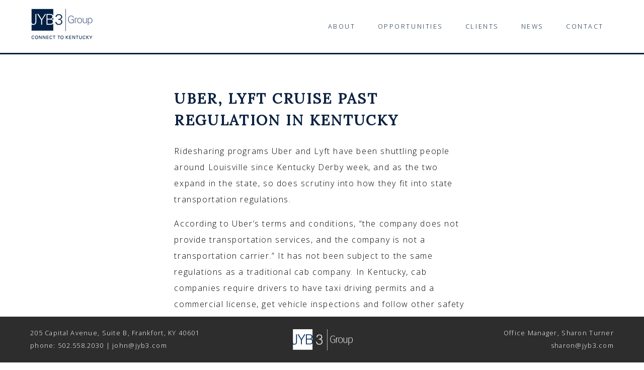

--- FILE ---
content_type: text/html; charset=UTF-8
request_url: https://jyb3.com/uber-lyft-cruise-past-regulation-in-kentucky/
body_size: 4061
content:
<!DOCTYPE html>
<html lang="en-US" class="no-js">
<head>
    <meta charset="UTF-8">
	<title>JYB3 Group | Connect to Kentucky</title>
    <meta name="viewport" content="width=device-width, initial-scale=1">
	<link href='https://fonts.googleapis.com/css?family=Open+Sans:400,300|Lora' rel='stylesheet' type='text/css'>
    <link rel="stylesheet" href="https://maxcdn.bootstrapcdn.com/font-awesome/4.4.0/css/font-awesome.min.css">
	<link rel="stylesheet" type="text/css" href="https://jyb3.com/wp-content/themes/jyb3/css/main.css">
	<link rel="stylesheet" type="text/css" href="//cdn.jsdelivr.net/jquery.slick/1.5.7/slick.css"/>
    <link rel="stylesheet" type="text/css" href="https://jyb3.com/wp-content/themes/jyb3/js/slick/slick-theme.css"/>
	<meta name="google-site-verification" content="_qvHPlgfseaoQy2cqGTTIhUEmDSftzk_B3o8PNHonk0" />
	<script>
		(function(i,s,o,g,r,a,m){i['GoogleAnalyticsObject']=r;i[r]=i[r]||function(){
		(i[r].q=i[r].q||[]).push(arguments)},i[r].l=1*new Date();a=s.createElement(o),
		m=s.getElementsByTagName(o)[0];a.async=1;a.src=g;m.parentNode.insertBefore(a,m)
		})(window,document,'script','//www.google-analytics.com/analytics.js','ga');

		ga('create', 'UA-71518703-1', 'auto');
		ga('send', 'pageview');
	</script>

	
<!-- This site is optimized with the Yoast SEO plugin v12.9.1 - https://yoast.com/wordpress/plugins/seo/ -->
<meta name="robots" content="max-snippet:-1, max-image-preview:large, max-video-preview:-1"/>
<link rel="canonical" href="https://jyb3.com/uber-lyft-cruise-past-regulation-in-kentucky/" />
<meta property="og:locale" content="en_US" />
<meta property="og:type" content="article" />
<meta property="og:title" content="Uber, Lyft cruise past regulation in Kentucky - JYB3 | Lobbyist" />
<meta property="og:description" content="Ridesharing programs Uber and Lyft have been shuttling people around Louisville since Kentucky Derby week, and as the two expand in the state, so does scrutiny into how they fit Read More" />
<meta property="og:url" content="https://jyb3.com/uber-lyft-cruise-past-regulation-in-kentucky/" />
<meta property="og:site_name" content="JYB3 | Lobbyist" />
<meta property="article:section" content="Uncategorized" />
<meta property="article:published_time" content="2015-11-23T22:12:50+00:00" />
<meta name="twitter:card" content="summary" />
<meta name="twitter:description" content="Ridesharing programs Uber and Lyft have been shuttling people around Louisville since Kentucky Derby week, and as the two expand in the state, so does scrutiny into how they fit Read More" />
<meta name="twitter:title" content="Uber, Lyft cruise past regulation in Kentucky - JYB3 | Lobbyist" />
<script type='application/ld+json' class='yoast-schema-graph yoast-schema-graph--main'>{"@context":"https://schema.org","@graph":[{"@type":"WebSite","@id":"https://jyb3.com/#website","url":"https://jyb3.com/","name":"JYB3 | Lobbyist","potentialAction":{"@type":"SearchAction","target":"https://jyb3.com/?s={search_term_string}","query-input":"required name=search_term_string"}},{"@type":"WebPage","@id":"https://jyb3.com/uber-lyft-cruise-past-regulation-in-kentucky/#webpage","url":"https://jyb3.com/uber-lyft-cruise-past-regulation-in-kentucky/","inLanguage":"en-US","name":"Uber, Lyft cruise past regulation in Kentucky - JYB3 | Lobbyist","isPartOf":{"@id":"https://jyb3.com/#website"},"datePublished":"2015-11-23T22:12:50+00:00","dateModified":"2015-11-23T22:12:50+00:00","author":{"@id":"https://jyb3.com/#/schema/person/a9bfae16bb2186b3a8a44107d205cab8"}},{"@type":["Person"],"@id":"https://jyb3.com/#/schema/person/a9bfae16bb2186b3a8a44107d205cab8","name":"admin@jyb3","image":{"@type":"ImageObject","@id":"https://jyb3.com/#authorlogo","url":"https://secure.gravatar.com/avatar/f55b5044bca456fb8ceda602099ccb1f?s=96&d=mm&r=g","caption":"admin@jyb3"},"sameAs":[]}]}</script>
<!-- / Yoast SEO plugin. -->

<link rel='dns-prefetch' href='//s.w.org' />
		<script type="text/javascript">
			window._wpemojiSettings = {"baseUrl":"https:\/\/s.w.org\/images\/core\/emoji\/12.0.0-1\/72x72\/","ext":".png","svgUrl":"https:\/\/s.w.org\/images\/core\/emoji\/12.0.0-1\/svg\/","svgExt":".svg","source":{"concatemoji":"https:\/\/jyb3.com\/wp-includes\/js\/wp-emoji-release.min.js?ver=5.2.23"}};
			!function(e,a,t){var n,r,o,i=a.createElement("canvas"),p=i.getContext&&i.getContext("2d");function s(e,t){var a=String.fromCharCode;p.clearRect(0,0,i.width,i.height),p.fillText(a.apply(this,e),0,0);e=i.toDataURL();return p.clearRect(0,0,i.width,i.height),p.fillText(a.apply(this,t),0,0),e===i.toDataURL()}function c(e){var t=a.createElement("script");t.src=e,t.defer=t.type="text/javascript",a.getElementsByTagName("head")[0].appendChild(t)}for(o=Array("flag","emoji"),t.supports={everything:!0,everythingExceptFlag:!0},r=0;r<o.length;r++)t.supports[o[r]]=function(e){if(!p||!p.fillText)return!1;switch(p.textBaseline="top",p.font="600 32px Arial",e){case"flag":return s([55356,56826,55356,56819],[55356,56826,8203,55356,56819])?!1:!s([55356,57332,56128,56423,56128,56418,56128,56421,56128,56430,56128,56423,56128,56447],[55356,57332,8203,56128,56423,8203,56128,56418,8203,56128,56421,8203,56128,56430,8203,56128,56423,8203,56128,56447]);case"emoji":return!s([55357,56424,55356,57342,8205,55358,56605,8205,55357,56424,55356,57340],[55357,56424,55356,57342,8203,55358,56605,8203,55357,56424,55356,57340])}return!1}(o[r]),t.supports.everything=t.supports.everything&&t.supports[o[r]],"flag"!==o[r]&&(t.supports.everythingExceptFlag=t.supports.everythingExceptFlag&&t.supports[o[r]]);t.supports.everythingExceptFlag=t.supports.everythingExceptFlag&&!t.supports.flag,t.DOMReady=!1,t.readyCallback=function(){t.DOMReady=!0},t.supports.everything||(n=function(){t.readyCallback()},a.addEventListener?(a.addEventListener("DOMContentLoaded",n,!1),e.addEventListener("load",n,!1)):(e.attachEvent("onload",n),a.attachEvent("onreadystatechange",function(){"complete"===a.readyState&&t.readyCallback()})),(n=t.source||{}).concatemoji?c(n.concatemoji):n.wpemoji&&n.twemoji&&(c(n.twemoji),c(n.wpemoji)))}(window,document,window._wpemojiSettings);
		</script>
		<style type="text/css">
img.wp-smiley,
img.emoji {
	display: inline !important;
	border: none !important;
	box-shadow: none !important;
	height: 1em !important;
	width: 1em !important;
	margin: 0 .07em !important;
	vertical-align: -0.1em !important;
	background: none !important;
	padding: 0 !important;
}
</style>
	<link rel='stylesheet' id='wp-block-library-css'  href='https://jyb3.com/wp-includes/css/dist/block-library/style.min.css?ver=5.2.23' type='text/css' media='all' />
<style id='wp-block-library-inline-css' type='text/css'>
.has-text-align-justify{text-align:justify;}
</style>
<link rel='stylesheet' id='contact-form-7-css'  href='https://jyb3.com/wp-content/plugins/contact-form-7/includes/css/styles.css?ver=5.1.6' type='text/css' media='all' />
<link rel='stylesheet' id='jetpack_css-css'  href='https://jyb3.com/wp-content/plugins/jetpack/css/jetpack.css?ver=8.1.4' type='text/css' media='all' />
<script type='text/javascript' src='https://jyb3.com/wp-includes/js/jquery/jquery.js?ver=1.12.4-wp'></script>
<script type='text/javascript' src='https://jyb3.com/wp-includes/js/jquery/jquery-migrate.min.js?ver=1.4.1'></script>
<link rel='https://api.w.org/' href='https://jyb3.com/wp-json/' />
<link rel="EditURI" type="application/rsd+xml" title="RSD" href="https://jyb3.com/xmlrpc.php?rsd" />
<link rel="wlwmanifest" type="application/wlwmanifest+xml" href="https://jyb3.com/wp-includes/wlwmanifest.xml" /> 
<meta name="generator" content="WordPress 5.2.23" />
<link rel='shortlink' href='https://wp.me/p72YqF-1t' />
<link rel="alternate" type="application/json+oembed" href="https://jyb3.com/wp-json/oembed/1.0/embed?url=https%3A%2F%2Fjyb3.com%2Fuber-lyft-cruise-past-regulation-in-kentucky%2F" />
<link rel="alternate" type="text/xml+oembed" href="https://jyb3.com/wp-json/oembed/1.0/embed?url=https%3A%2F%2Fjyb3.com%2Fuber-lyft-cruise-past-regulation-in-kentucky%2F&#038;format=xml" />
</head>

<body class="post-template-default single single-post postid-91 single-format-standard">
	<nav>
		<div class="container">
			<div>
				<a href="https://jyb3.com"><img src="https://jyb3.com/wp-content/themes/jyb3/img/logo.png" id="logo" alt="JYB3 Logo"></a>
			</div>
			<ul id="menu-primary-menu" class=""><li id="menu-item-39" class="menu-item menu-item-type-post_type menu-item-object-page menu-item-39"><a href="https://jyb3.com/about/">About</a></li>
<li id="menu-item-40" class="menu-item menu-item-type-post_type menu-item-object-page menu-item-40"><a href="https://jyb3.com/opportunities/">Opportunities</a></li>
<li id="menu-item-191" class="menu-item menu-item-type-post_type menu-item-object-page menu-item-191"><a href="https://jyb3.com/clients/">Clients</a></li>
<li id="menu-item-48" class="menu-item menu-item-type-post_type menu-item-object-page menu-item-48"><a href="https://jyb3.com/news/">News</a></li>
<li id="menu-item-43" class="menu-item menu-item-type-post_type menu-item-object-page menu-item-43"><a href="https://jyb3.com/contact-us/">Contact</a></li>
</ul>		</div>
	</nav>
    <div class="mobile-menu">
        <div>
            <img src="https://jyb3.com/wp-content/themes/jyb3/img/logo.png" id="logo" alt="JYB3 Logo">
            <i class="fa fa-bars"></i>
        </div>
    </div>
























<div class="container">
	<article>
				    <h2>Uber, Lyft cruise past regulation in Kentucky</h2>
		    <p>Ridesharing programs Uber and Lyft have been shuttling people around Louisville since Kentucky Derby week, and as the two expand in the state, so does scrutiny into how they fit into state transportation regulations.</p>
<p>According to Uber&#8217;s terms and conditions, &#8220;the company does not provide transportation services, and the company is not a transportation carrier.&#8221; It has not been subject to the same regulations as a traditional cab company. In Kentucky, cab companies require drivers to have taxi driving permits and a commercial license, get vehicle inspections and follow other safety mandates.</p>
<p>The competing California-based ride-sharing companies exist as phone apps, allowing users to drop a GPS marker in the app on their mobile device that connects them with a driver contracted by Uber or Lyft. Once picked up in the driver&#8217;s personal car, users are shuttled to a destination confirmed in the app.</p>
<p><a href="http://www.courier-journal.com/story/money/2014/06/25/uber-lyft-cruise-past-regulation-kentucky/11351227/">Continue Reading</a></p>
			</article>
</div>
<footer>
	<div class="content">
		<address>
		<p>205 Capital Avenue, Suite B, Frankfort, KY 40601<br /> <a href="tel:502-558-2030"></a>phone: 502.558.2030 | <a href="mailto:john@jyb3.com"></a>john@jyb3.com</p>
		</address>

		<div class="logo">
			<img src="https://jyb3.com/wp-content/themes/jyb3/img/footer_logo.png">
		</div>

		<p class="manager">Office Manager, Sharon Turner <br />sharon@jyb3.com</p>
	</div>
</footer>
<script src="https://ajax.googleapis.com/ajax/libs/jquery/2.1.3/jquery.min.js"></script>
<script type="text/javascript" src="//cdn.jsdelivr.net/jquery.slick/1.5.7/slick.min.js"></script>
<script src="https://jyb3.com/wp-content/themes/jyb3/js/main.js"></script>
<script type='text/javascript'>
/* <![CDATA[ */
var wpcf7 = {"apiSettings":{"root":"https:\/\/jyb3.com\/wp-json\/contact-form-7\/v1","namespace":"contact-form-7\/v1"}};
/* ]]> */
</script>
<script type='text/javascript' src='https://jyb3.com/wp-content/plugins/contact-form-7/includes/js/scripts.js?ver=5.1.6'></script>
<script type='text/javascript' src='https://jyb3.com/wp-includes/js/wp-embed.min.js?ver=5.2.23'></script>
</body>
</html>


--- FILE ---
content_type: text/css
request_url: https://jyb3.com/wp-content/themes/jyb3/css/main.css
body_size: 4627
content:
html {
  box-sizing: border-box;
}

*,
*::after,
*::before {
  box-sizing: inherit;
}

/*! normalize.css v3.0.2 | MIT License | git.io/normalize */
/**
 * 1. Set default font family to sans-serif.
 * 2. Prevent iOS text size adjust after orientation change, without disabling
 *    user zoom.
 */
html {
  font-family: sans-serif;
  /* 1 */
  -ms-text-size-adjust: 100%;
  /* 2 */
  -webkit-text-size-adjust: 100%;
  /* 2 */
}

/**
 * Remove default margin.
 */
body {
  margin: 0;
}

/* HTML5 display definitions
   ========================================================================== */
/**
 * Correct `block` display not defined for any HTML5 element in IE 8/9.
 * Correct `block` display not defined for `details` or `summary` in IE 10/11
 * and Firefox.
 * Correct `block` display not defined for `main` in IE 11.
 */
article,
aside,
details,
figcaption,
figure,
footer,
header,
hgroup,
main,
menu,
nav,
section,
summary {
  display: block;
}

/**
 * 1. Correct `inline-block` display not defined in IE 8/9.
 * 2. Normalize vertical alignment of `progress` in Chrome, Firefox, and Opera.
 */
audio,
canvas,
progress,
video {
  display: inline-block;
  /* 1 */
  vertical-align: baseline;
  /* 2 */
}

/**
 * Prevent modern browsers from displaying `audio` without controls.
 * Remove excess height in iOS 5 devices.
 */
audio:not([controls]) {
  display: none;
  height: 0;
}

/**
 * Address `[hidden]` styling not present in IE 8/9/10.
 * Hide the `template` element in IE 8/9/11, Safari, and Firefox < 22.
 */
[hidden],
template {
  display: none;
}

/* Links
   ========================================================================== */
/**
 * Remove the gray background color from active links in IE 10.
 */
a {
  background-color: transparent;
}

/**
 * Improve readability when focused and also mouse hovered in all browsers.
 */
a:active,
a:hover {
  outline: 0;
}

/* Text-level semantics
   ========================================================================== */
/**
 * Address styling not present in IE 8/9/10/11, Safari, and Chrome.
 */
abbr[title] {
  border-bottom: 1px dotted;
}

/**
 * Address style set to `bolder` in Firefox 4+, Safari, and Chrome.
 */
b,
strong {
  font-weight: bold;
}

/**
 * Address styling not present in Safari and Chrome.
 */
dfn {
  font-style: italic;
}

/**
 * Address variable `h1` font-size and margin within `section` and `article`
 * contexts in Firefox 4+, Safari, and Chrome.
 */
h1 {
  font-size: 2em;
  margin: 0.67em 0;
}

/**
 * Address styling not present in IE 8/9.
 */
mark {
  background: #ff0;
  color: #000;
}

/**
 * Address inconsistent and variable font size in all browsers.
 */
small {
  font-size: 80%;
}

/**
 * Prevent `sub` and `sup` affecting `line-height` in all browsers.
 */
sub,
sup {
  font-size: 75%;
  line-height: 0;
  position: relative;
  vertical-align: baseline;
}

sup {
  top: -0.5em;
}

sub {
  bottom: -0.25em;
}

/* Embedded content
   ========================================================================== */
/**
 * Remove border when inside `a` element in IE 8/9/10.
 */
img {
  border: 0;
}

/**
 * Correct overflow not hidden in IE 9/10/11.
 */
svg:not(:root) {
  overflow: hidden;
}

/* Grouping content
   ========================================================================== */
/**
 * Address margin not present in IE 8/9 and Safari.
 */
figure {
  margin: 1em 40px;
}

/**
 * Address differences between Firefox and other browsers.
 */
hr {
  -moz-box-sizing: content-box;
  box-sizing: content-box;
  height: 0;
}

/**
 * Contain overflow in all browsers.
 */
pre {
  overflow: auto;
}

/**
 * Address odd `em`-unit font size rendering in all browsers.
 */
code,
kbd,
pre,
samp {
  font-family: monospace, monospace;
  font-size: 1em;
}

/* Forms
   ========================================================================== */
/**
 * Known limitation: by default, Chrome and Safari on OS X allow very limited
 * styling of `select`, unless a `border` property is set.
 */
/**
 * 1. Correct color not being inherited.
 *    Known issue: affects color of disabled elements.
 * 2. Correct font properties not being inherited.
 * 3. Address margins set differently in Firefox 4+, Safari, and Chrome.
 */
button,
input,
optgroup,
select,
textarea {
  color: inherit;
  /* 1 */
  font: inherit;
  /* 2 */
  margin: 0;
  /* 3 */
}

/**
 * Address `overflow` set to `hidden` in IE 8/9/10/11.
 */
button {
  overflow: visible;
}

/**
 * Address inconsistent `text-transform` inheritance for `button` and `select`.
 * All other form control elements do not inherit `text-transform` values.
 * Correct `button` style inheritance in Firefox, IE 8/9/10/11, and Opera.
 * Correct `select` style inheritance in Firefox.
 */
button,
select {
  text-transform: none;
}

/**
 * 1. Avoid the WebKit bug in Android 4.0.* where (2) destroys native `audio`
 *    and `video` controls.
 * 2. Correct inability to style clickable `input` types in iOS.
 * 3. Improve usability and consistency of cursor style between image-type
 *    `input` and others.
 */
button,
html input[type="button"], input[type="reset"],
input[type="submit"] {
  -webkit-appearance: button;
  /* 2 */
  cursor: pointer;
  /* 3 */
}

/**
 * Re-set default cursor for disabled elements.
 */
button[disabled],
html input[disabled] {
  cursor: default;
}

/**
 * Remove inner padding and border in Firefox 4+.
 */
button::-moz-focus-inner,
input::-moz-focus-inner {
  border: 0;
  padding: 0;
}

/**
 * Address Firefox 4+ setting `line-height` on `input` using `!important` in
 * the UA stylesheet.
 */
input {
  line-height: normal;
}

/**
 * It's recommended that you don't attempt to style these elements.
 * Firefox's implementation doesn't respect box-sizing, padding, or width.
 *
 * 1. Address box sizing set to `content-box` in IE 8/9/10.
 * 2. Remove excess padding in IE 8/9/10.
 */
input[type="checkbox"],
input[type="radio"] {
  box-sizing: border-box;
  /* 1 */
  padding: 0;
  /* 2 */
}

/**
 * Fix the cursor style for Chrome's increment/decrement buttons. For certain
 * `font-size` values of the `input`, it causes the cursor style of the
 * decrement button to change from `default` to `text`.
 */
input[type="number"]::-webkit-inner-spin-button,
input[type="number"]::-webkit-outer-spin-button {
  height: auto;
}

/**
 * 1. Address `appearance` set to `searchfield` in Safari and Chrome.
 * 2. Address `box-sizing` set to `border-box` in Safari and Chrome
 *    (include `-moz` to future-proof).
 */
input[type="search"] {
  -webkit-appearance: textfield;
  /* 1 */
  -moz-box-sizing: content-box;
  -webkit-box-sizing: content-box;
  /* 2 */
  box-sizing: content-box;
}

/**
 * Remove inner padding and search cancel button in Safari and Chrome on OS X.
 * Safari (but not Chrome) clips the cancel button when the search input has
 * padding (and `textfield` appearance).
 */
input[type="search"]::-webkit-search-cancel-button,
input[type="search"]::-webkit-search-decoration {
  -webkit-appearance: none;
}

/**
 * Define consistent border, margin, and padding.
 */
fieldset {
  border: 1px solid #c0c0c0;
  margin: 0 2px;
  padding: 0.35em 0.625em 0.75em;
}

/**
 * 1. Correct `color` not being inherited in IE 8/9/10/11.
 * 2. Remove padding so people aren't caught out if they zero out fieldsets.
 */
legend {
  border: 0;
  /* 1 */
  padding: 0;
  /* 2 */
}

/**
 * Remove default vertical scrollbar in IE 8/9/10/11.
 */
textarea {
  overflow: auto;
}

/**
 * Don't inherit the `font-weight` (applied by a rule above).
 * NOTE: the default cannot safely be changed in Chrome and Safari on OS X.
 */
optgroup {
  font-weight: bold;
}

/* Tables
   ========================================================================== */
/**
 * Remove most spacing between table cells.
 */
table {
  border-collapse: collapse;
  border-spacing: 0;
}

td,
th {
  padding: 0;
}

body {
  font-family: 'Lora', serif;
}

.container {
  max-width: 1200px;
  margin-left: auto;
  margin-right: auto;
}

.container::after {
  clear: both;
  content: "";
  display: table;
}

.btn, input[type=submit] {
  font-family: 'Lora', serif;
  font-weight: 400;
  display: inline-block;
  text-decoration: none;
  text-transform: uppercase;
  color: #fff;
  border: 1px solid #fff;
  text-align: center;
  padding: 10px 20px;
  cursor: pointer;
  margin: 0;
  -webkit-transition: all 300ms ease-in;
  -moz-transition: all 300ms ease-in;
  transition: all 300ms ease-in;
}

.btn:hover, input[type=submit]:hover {
  color: #0b2240;
  background-color: #fff;
}

.btn.inverted, input[type=submit].inverted {
  color: #0b2240;
  border-color: #0b2240;
}

.btn.inverted:hover, input[type=submit].inverted:hover {
  color: #fff;
  background: #0b2240;
}

input[type=submit] {
  background-color: transparent;
  color: #0b2240;
  border-color: #0b2240;
}

input[type=submit]:hover {
  color: #fff;
  background: #0b2240;
}

img {
  max-width: 100%;
  height: auto;
}

h1, h2, h3, h4, h5, h6 {
  font-family: 'Lora', serif;
  font-weight: 400;
  color: #fff;
  text-transform: uppercase;
}

h1 {
  font-size: 3em;
  line-height: 1.1;
  letter-spacing: 0.1em;
  text-shadow: 0px 2px 5px #000;
}

h2 {
  font-size: 1.8em;
  line-height: 1.5;
  letter-spacing: 0.08em;
  font-weight: 700;
  text-shadow: 0px 2px 5px #000;
}

h2 br {
  content: " ";
  display: block;
  margin: 10px 0;
}

h3 {
  font-weight: 700;
}

h4 {
  color: #0b2240;
}

p, li {
  font-family: 'Open Sans', sans-serif;
  font-weight: 300;
  font-size: 1em;
  line-height: 2;
  letter-spacing: .1em;
  color: #fff;
}

.content {
  position: relative;
  padding: 100px 0;
  z-index: 5;
}

.reveal {
  background-color: white;
}

.reveal a {
  color: #0b2240;
}

.slant-right, .slant-left {
  position: relative;
}

.slant-right:before, .slant-right:after, .slant-left:before, .slant-left:after {
  content: '';
  position: absolute;
  width: 100%;
  height: 110px;
  background: #0b2240;
  transform-origin: 0 100%;
}

.slant-right:before {
  transform: skewy(-3deg);
  top: 0;
}

.slant-right:after {
  transform: skewy(-3deg);
  z-index: 2;
}

.slant-left:before {
  transform: skewy(3deg);
  top: -110px;
}

.slant-left:after {
  bottom: 0;
  transform-origin: 0 100%;
  transform: skewy(3deg);
  z-index: 2;
}

nav {
  position: fixed;
  width: 100%;
  top: 0;
  border-bottom: 3px solid #0b2240;
  background-color: white;
  -webkit-transition: all 300ms ease-in-out;
  -moz-transition: all 300ms ease-in-out;
  transition: all 300ms ease-in-out;
  z-index: 499;
}

nav.open ul {
  top: 112px;
}

nav > div > div {
  float: left;
  display: block;
  margin-right: 2.12766%;
  width: 14.89362%;
  margin-top: 17px;
}

nav > div > div:last-child {
  margin-right: 0;
}

@media screen and (max-width: 640px) {
  nav > div > div {
    display: none;
  }
}

nav .container {
  padding: 0 20px;
}

@media screen and (max-width: 768px) {
  nav .container {
    max-width: 1200px;
    margin-left: auto;
    margin-right: auto;
    float: left;
    display: block;
    margin-right: 3.22581%;
    width: 87.09677%;
    margin-left: 6.45161%;
  }
  nav .container::after {
    clear: both;
    content: "";
    display: table;
  }
  nav .container:last-child {
    margin-right: 0;
  }
}

nav .fa-bars {
  display: none;
}

@media screen and (max-width: 640px) {
  nav .fa-bars {
    display: inline-block;
    float: right;
    font-size: 2em;
    padding: 20px;
  }
}

nav ul {
  float: left;
  display: block;
  margin-right: 2.12766%;
  width: 82.97872%;
  margin-right: 0;
  margin: 0;
  text-align: right;
  -webkit-transition: all 300ms ease-in-out;
  -moz-transition: all 300ms ease-in-out;
  transition: all 300ms ease-in-out;
}

nav ul:last-child {
  margin-right: 0;
}

@media screen and (max-width: 768px) {
  nav ul {
    position: absolute;
    top: -400px;
    background: #fff;
    width: 100%;
    left: 0;
    padding: 50px 0;
  }
}

nav ul li {
  display: inline-block;
  list-style: none;
  -webkit-transition: all 300ms ease-in-out;
  -moz-transition: all 300ms ease-in-out;
  transition: all 300ms ease-in-out;
}

@media screen and (max-width: 768px) {
  nav ul li {
    display: block;
    margin: 0;
    width: 100%;
    text-align: center;
  }
}

nav ul a {
  display: block;
  font-size: .8em;
  padding: 40px 20px;
  text-decoration: none;
  color: #0b2240;
  text-transform: uppercase;
  letter-spacing: .2em;
  -webkit-transition: all 300ms ease-in-out;
  -moz-transition: all 300ms ease-in-out;
  transition: all 300ms ease-in-out;
}

nav ul a:hover {
  color: #fff;
  background: #0b2240;
}

@media screen and (max-width: 768px) {
  nav ul a {
    text-decoration: none;
    font-size: 1.5em;
    padding: 15px 0;
    display: block;
  }
}

.mobile-menu {
  display: none;
  position: fixed;
  width: 100%;
  top: 0;
  padding: 20px;
  background-color: #fff;
  box-shadow: 0px -3px 20px #000;
  z-index: 499;
}

.mobile-menu::after {
  clear: both;
  content: "";
  display: table;
}

@media screen and (max-width: 768px) {
  .mobile-menu {
    display: block;
  }
}

.mobile-menu i {
  float: right;
  font-size: 2em;
  padding: 20px;
}

#hero {
  position: fixed;
  width: 100%;
  height: 100%;
  max-height: 1080px;
  background: url("../img/ky_capitol.jpg") no-repeat;
  background-size: cover;
  background-position: center;
}

#hero:before {
  content: "";
  position: absolute;
  height: 100%;
  width: 100%;
  background-color: rgba(0, 33, 69, 0.3);
}

#hero > .content {
  position: absolute;
  width: 100%;
  top: 50%;
  transform: translateY(-50%);
  text-align: center;
}

#hero h1 {
  text-align: center;
  text-transform: uppercase;
}

@media screen and (max-width: 640px) {
  #hero h1 {
    font-size: 2em;
  }
}

.slide-over {
  position: absolute;
  top: 100%;
  width: 100%;
  margin-bottom: 100px;
  z-index: 499;
}

#about .container {
  padding-top: 100px;
}

#about .container:nth-of-type(1) > div {
  float: left;
  display: block;
  margin-right: 2.12766%;
  width: 65.95745%;
  margin-left: 17.02128%;
}

#about .container:nth-of-type(1) > div:last-child {
  margin-right: 0;
}

#about .container:nth-of-type(2) {
  padding-top: 50px;
  padding-bottom: 100px;
}

#about > div {
  background: #0b2240;
}

@media screen and (max-width: 768px) {
  #about > div:before {
    display: none;
  }
}

#about h2 {
  text-align: center;
}

#clients {
  padding-top: 150px;
  background-color: #fff;
  position: relative;
}

#clients:before {
  content: "";
  position: absolute;
  top: 0;
  left: 0;
  width: 100%;
  height: 100%;
  background-repeat: no-repeat;
  background-position: center center;
  background-size: cover;
  background-attachment: fixed;
}

#clients:after {
  content: "";
  position: absolute;
  top: 0;
  left: 0;
  width: 100%;
  height: 100%;
}

@media screen and (max-width: 640px) {
  #clients {
    padding-bottom: 150px;
  }
}

#clients .content {
  max-width: 1200px;
  margin-left: auto;
  margin-right: auto;
  text-align: center;
}

#clients .content::after {
  clear: both;
  content: "";
  display: table;
}

#clients h2 {
  color: #0b2240;
  text-shadow: none;
}

@media screen and (max-width: 640px) {
  #clients h2 {
    float: left;
    display: block;
    margin-right: 6.66667%;
    width: 73.33333%;
    margin-left: 13.33333%;
  }
  #clients h2:last-child {
    margin-right: 0;
  }
}

#clients p {
  float: left;
  display: block;
  margin-right: 2.12766%;
  width: 82.97872%;
  margin-left: 8.51064%;
  color: #000;
  text-shadow: none;
  text-align: left;
}

#clients p:last-child {
  margin-right: 0;
}

#clients .slick {
  float: left;
  display: block;
  margin-right: 2.12766%;
  width: 82.97872%;
  margin-left: 8.51064%;
  padding-top: 50px;
}

#clients .slick:last-child {
  margin-right: 0;
}

@media screen and (max-width: 640px) {
  #clients .slick {
    display: none;
  }
}

#clients .slick .slick-slide {
  height: auto;
}

#clients .slick .slick-prev:before, #clients .slick .slick-next:before {
  color: #0b2240 !important;
}

footer {
  position: fixed;
  bottom: 0;
  width: 100%;
  background-color: #2D2D2D;
  font-size: .8em;
  z-index: 499;
}

footer p {
  margin: 0;
}

footer .content {
  max-width: 1200px;
  margin-left: auto;
  margin-right: auto;
  padding: 20px;
}

footer .content::after {
  clear: both;
  content: "";
  display: table;
}

footer address {
  float: left;
  display: block;
  margin-right: 2.12766%;
  width: 31.91489%;
  font-style: normal;
}

footer address:last-child {
  margin-right: 0;
}

@media screen and (max-width: 640px) {
  footer address {
    float: left;
    display: block;
    margin-right: 6.66667%;
    width: 100%;
    text-align: center;
  }
  footer address:last-child {
    margin-right: 0;
  }
}

footer .logo {
  float: left;
  display: block;
  margin-right: 2.12766%;
  width: 31.91489%;
  margin-top: 5px;
  text-align: center;
}

footer .logo:last-child {
  margin-right: 0;
}

@media screen and (max-width: 640px) {
  footer .logo {
    float: left;
    display: block;
    margin-right: 6.66667%;
    width: 100%;
  }
  footer .logo:last-child {
    margin-right: 0;
  }
}

footer .manager {
  float: left;
  display: block;
  margin-right: 2.12766%;
  width: 31.91489%;
  text-align: right;
}

footer .manager:last-child {
  margin-right: 0;
}

@media screen and (max-width: 640px) {
  footer .manager {
    float: left;
    display: block;
    margin-right: 6.66667%;
    width: 100%;
    text-align: center;
  }
  footer .manager:last-child {
    margin-right: 0;
  }
}

#page:before {
  content: "";
  position: fixed;
  width: 50%;
  height: 100%;
  left: 0;
  background: #0b2240;
  z-index: -1;
}

@media screen and (max-width: 640px) {
  #page:before {
    width: 100%;
    opacity: .8;
  }
}

#page:after {
  content: "";
  position: fixed;
  width: 50%;
  height: 100%;
  top: 0;
  right: 0;
  background-size: cover;
  background-position: center;
  background-repeat: no-repeat;
  z-index: -1;
}

@media screen and (max-width: 640px) {
  #page:after {
    width: 100%;
    z-index: -2;
  }
}

#page h1 {
  font-size: 2.5em;
}

#page .main-content {
  position: absolute;
  width: 40%;
  max-width: 475px;
  top: 50%;
  transform: translateY(-50%);
  padding-left: 20px;
}

@media screen and (max-width: 640px) {
  #page .main-content {
    position: relative;
    width: 100%;
    padding-top: 150px;
    padding-bottom: 50px;
    top: auto;
    transform: none;
    text-align: center;
    margin: auto;
  }
  #page .main-content h1 {
    font-size: 2em;
  }
}

#page .sub-content {
  background: #fff;
  position: absolute;
  top: 100%;
  width: 100%;
  padding-top: 100px;
  padding-bottom: 200px;
}

@media screen and (max-width: 640px) {
  #page .sub-content {
    position: relative;
    top: auto;
  }
}

#page .sub-content .lead-in {
  float: left;
  display: block;
  margin-right: 2.12766%;
  width: 48.93617%;
  margin-left: 25.53191%;
}

#page .sub-content .lead-in:last-child {
  margin-right: 0;
}

@media screen and (max-width: 640px) {
  #page .sub-content .lead-in {
    float: left;
    display: block;
    margin-right: 6.66667%;
    width: 73.33333%;
    margin-left: 13.33333%;
  }
  #page .sub-content .lead-in:last-child {
    margin-right: 0;
  }
}

#page .sub-content h2 {
  color: #0b2240;
  text-shadow: none;
  text-align: center;
}

#page .sub-content h3 {
  font-size: 1.5em;
  color: #0b2240;
  text-shadow: none;
  border-bottom: 1px solid #0b2240;
}

#page .sub-content p, #page .sub-content li {
  color: #0b2240;
}

#page .lead-out {
  float: left;
  display: block;
  margin-right: 2.12766%;
  width: 48.93617%;
  margin-left: 25.53191%;
}

#page .lead-out:last-child {
  margin-right: 0;
}

@media screen and (max-width: 640px) {
  #page .lead-out {
    float: left;
    display: block;
    margin-right: 6.66667%;
    width: 100%;
    margin-left: 0%;
  }
  #page .lead-out:last-child {
    margin-right: 0;
  }
}

#page article {
  padding-bottom: 25px;
}

#page article:last-of-type {
  border-bottom: none;
}

.page-id-5 #page:after {
  background-image: url("../img/capitol_interior.jpg");
}

.page-id-31 #page:after {
  background-image: url("../img/whitehouse.jpg");
}

.page-id-99 #page:after {
  background-image: url("../img/louisville_slugger.jpg");
}

.page-id-47 #page:after {
  background-image: url("../img/downtown_louisville.jpg");
}

.page-id-42 #page:after {
  background-image: url("../img/horses.jpg");
}

.profile {
  float: left;
  display: block;
  margin-right: 2.12766%;
  width: 31.91489%;
  margin-left: 0%;
  text-align: center;
  opacity: .5;
  -webkit-transition: all 300ms ease-in-out;
  -moz-transition: all 300ms ease-in-out;
  transition: all 300ms ease-in-out;
}

.profile:last-child {
  margin-right: 0;
}

.profile:hover {
  opacity: 1;
}

.profile:nth-of-type(3n) {
  margin-right: 0;
}

@media screen and (max-width: 640px) {
  .profile {
    float: left;
    display: block;
    margin-right: 6.66667%;
    width: 100%;
    margin-bottom: 80px;
  }
  .profile:last-child {
    margin-right: 0;
  }
}

.profile h2 {
  font-size: 1.5em;
}

.profile img {
  border: 5px solid #fff;
  border-radius: 50%;
  width: 200px;
  height: 200px;
}

.profile .info {
  position: fixed;
  top: 0;
  bottom: 0;
  left: 0;
  right: 0;
  width: 100%;
  max-height: 0;
  opacity: 0;
  text-align: left;
  background: rgba(11, 34, 64, 0.9);
  overflow: scroll;
  -webkit-overflow-scrolling: touch;
  z-index: 499;
  -webkit-transition: all 300ms ease-in-out;
  -moz-transition: all 300ms ease-in-out;
  transition: all 300ms ease-in-out;
}

.profile .info h3, .profile .info p, .profile .info li {
  color: #0b2240;
}

.profile .info > div {
  background: #fff;
  padding: 50px;
}

.profile .info > div > div {
  position: relative;
}

.profile .info > div > div i {
  position: absolute;
  right: 0;
  font-size: 1.5em;
  color: #0b2240;
}

.profile.show {
  opacity: 1;
}

.profile.show .info {
  max-height: 100%;
  padding: 100px 15% 200px 15%;
  opacity: 1;
  -webkit-transition: all 300ms ease-in-out;
  -moz-transition: all 300ms ease-in-out;
  transition: all 300ms ease-in-out;
}

.freeze-page {
  overflow: hidden;
}

#clients-page h2 {
  border-bottom: 1px solid #fff;
}

#news img {
  float: left;
  margin: 0 25px 100px 0;
}

.single article {
  float: left;
  display: block;
  margin-right: 2.12766%;
  width: 48.93617%;
  margin-left: 25.53191%;
  padding-top: 150px;
  padding-bottom: 200px;
}

.single article:last-child {
  margin-right: 0;
}

.single article h2 {
  text-shadow: none;
  color: #0b2240;
}

.single article p {
  color: #000;
}

input {
  width: 100%;
  height: 40px;
}

textarea {
  width: 100%;
}


--- FILE ---
content_type: application/javascript
request_url: https://jyb3.com/wp-content/themes/jyb3/js/main.js
body_size: 1525
content:
// Smooth Scrolling
$(function() {
    $('a[href*=#]:not([href=#])').click(function() {
        if (location.pathname.replace(/^\//,'') == this.pathname.replace(/^\//,'') && location.hostname == this.hostname) {
            var target = $(this.hash);
            target = target.length ? target : $('[name=' + this.hash.slice(1) +']');
            var navHeight = $('.mobile-menu').height();
//        if(parseInt($('.mobile-menu').css('bottom')) <= 0) {
//            navHeight = 0;
//        }
        if (target.length) {
            $('html,body').animate({
                scrollTop: target.offset().top - navHeight
            }, 1000);
            return false;
        }
    }
    });
    
// Used for smooth scrolling
//    $('a[href*=#]:not([href=#])').click(function() {
//        if (location.pathname.replace(/^\//,'') == this.pathname.replace(/^\//,'') && location.hostname == this.hostname) {
//            var target = $(this.hash);
//            target = target.length ? target : $('[name=' + this.hash.slice(1) +']');
//            var navHeight = $('#nav-bar').height();
//            if(parseInt($('#nav-bar').css('bottom')) <= 0) {
//                navHeight = 0;
//            }
//            if (target.length) {
//                $('html,body').animate({
//                scrollTop: target.offset().top - navHeight
//            }, 1000);
//            return false;
//            }
//        }
//    });
    
    $( ".fa-bars" ).click(function() {
        $( "nav" ).toggleClass( "open" );
    });
    
    $( "nav a" ).click(function() {
        $( "nav" ).removeClass( "open" );
    });
    
    $( ".view-profile" ).click(function() {
//        var self = $(this).parent();
        
        $(this).parent().toggleClass( "show" );
        $("body").addClass( "freeze-page" );
    });
    
    $( ".info i" ).click(function() {
        $(".profile").removeClass( "show" );
        $("body").removeClass( "freeze-page" );
    });
    
//    $( ".slide-over" ).scroll(function() {
//        var slideOver = $( ".slide-over" ).scrollTop();
//        console.log(slideOver);
//    });
    
//    var slideOver = $( ".slide-over" ).scrollTop();
//    console.log(slideOver);
//    if (slideOver <= 0) {
//        $( "nav" ).removeClass( "open" ); 
//    }
    
//    function scrolling () {
//        var revealSetup = $(".slide-over").offset().top;
//        
//        var reveal = $(window).scrollTop() - revealSetup + 100;
//        
//        console.log(reveal);
//        
//        if(reveal >= 1) {
//            $('nav').addClass('reveal');
//        }
//        if(reveal <= 0) {
//            $('nav').removeClass('reveal');
//        }
//    }
    
    //When a visitor scrolls, execute the scrolling function
//    $(window).scroll(function() {
//        scrolling();
//    });
});

$(document).ready(function(){
    $('.slick').slick({
        infinite: true,
        slidesToShow: 6,
        slidesToScroll: 6,
        autoplay: true,
        autoplaySpeed: 2000,
    });
});


// var hero = $( ".hero" );
// $( "p:last" ).text( "scrollTop:" + p.scrollTop() );

//var  intElemScrollTop = '#hero'.scrollTop;
//console.log(intElemScrollTop);

// $(document).ready(function() {
//   if ($("#hero").length) {
//     parallax();
//   }
// });

// $(window).scroll(function(e) {
//   if ($("#hero").length) {
//     parallax();
//   }
// });

// function parallax(){
//   if( $("#hero").length > 0 ) {
//     var plxBackground = $("#hero");
//     var plxWindow = $("#hero");

//     var plxWindowTopToPageTop = $(plxWindow).offset().top;
//     var windowTopToPageTop = $(window).scrollTop();
//     var plxWindowTopToWindowTop = plxWindowTopToPageTop - windowTopToPageTop;

//     var plxBackgroundTopToPageTop = $(plxBackground).offset().top;
//     var windowInnerHeight = window.innerHeight;
//     var plxBackgroundTopToWindowTop = plxBackgroundTopToPageTop - windowTopToPageTop;
//     var plxBackgroundTopToWindowBottom = windowInnerHeight - plxBackgroundTopToWindowTop;
//     var plxSpeed = 0.35;

//     plxBackground.css('top', - (plxWindowTopToWindowTop * plxSpeed) + 'px');
//   }
// }


// jQuery(function() {
//   var windowY = parseInt(jQuery(window).height());
//   var windowX = parseInt(jQuery(window).width());
//   var acceleration = 4;
//   var firstTime = true;

//   function adjustWindow(){
//     windowY = parseInt(jQuery(window).height());
//     windowX = parseInt(jQuery(window).width());
//   }

//   function parallax() {
//     if(windowX > 1200){
//       //move background images
//       var scrollTop = jQuery(window).scrollTop();
//       jQuery('.parallax').each(function(){
//         var elementOffset = jQuery(this).offset().top,
//            distance = (elementOffset - scrollTop),
//            elementHeight = -1*(jQuery(this).outerHeight());
//         if (distance <= windowY && distance >= elementHeight) {
//           jQuery(this).css('background-position','50% ' + (-1*(distance/acceleration)) + 'px');
//           jQuery(this).css('background-repeat','no-repeat');
//           jQuery(this).css('background-size','cover');
//         }
//       });
//     } else {
//       jQuery('.parallax').each(function(){
//         jQuery(this).css('background-position','center center');
//       });
//     }
//   }

//   parallax();

//   jQuery(window).scroll(function(evt) {
//     evt.preventDefault();
//     parallax();
//   });
  
//   jQuery(window).resize(function() {
//     parallax();
//     adjustWindow();
//   });

//   jQuery(window).load(function() {
//     parallax();
//     adjustWindow();   
//   });

//   console.log(windowY);

// });

// $(document).ready(function(){

//   var $window = $(window); //You forgot this line in the above example

//     $('div[data-type="background"]').each(function(){
//     var $bgobj = $(this); // assigning the object
//     $(window).scroll(function() {
//     var yPos = -($window.scrollTop() / $bgobj.data('speed'));
//     // Put together our final background position
//     var coords = '50% '+ yPos + 'px';
//     // Move the background
//     $bgobj.css({ backgroundPosition: coords });
//     });
//   });
// });


// var $output = $('#output');
// $(window).on('scroll', function () {
//     var scrollTop     = $(window).scrollTop(),
//         elementOffset = $('#my-element').offset().top,
//         distance      = (elementOffset - scrollTop);

//     $output.prepend('<p>' + distance + '</p>');
// });

// var offset = $('.parallax').offset.top;

// console.log(offset);









--- FILE ---
content_type: text/plain
request_url: https://www.google-analytics.com/j/collect?v=1&_v=j102&a=569322664&t=pageview&_s=1&dl=https%3A%2F%2Fjyb3.com%2Fuber-lyft-cruise-past-regulation-in-kentucky%2F&ul=en-us%40posix&dt=JYB3%20Group%20%7C%20Connect%20to%20Kentucky&sr=1280x720&vp=1280x720&_u=IEBAAEABAAAAACAAI~&jid=2022195077&gjid=273660818&cid=1714153848.1769264697&tid=UA-71518703-1&_gid=328954310.1769264697&_r=1&_slc=1&z=1494558356
body_size: -448
content:
2,cG-SD8XZ0LFV3